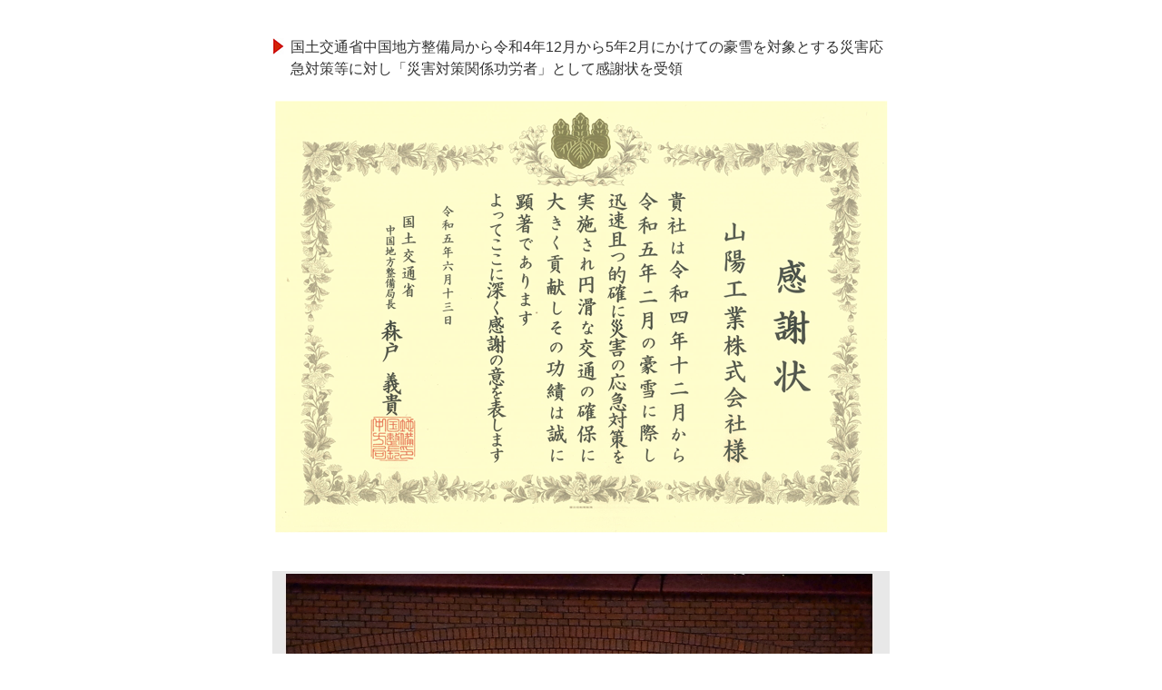

--- FILE ---
content_type: text/html
request_url: https://landingsanyo.co.jp/news/20230613.html
body_size: 1549
content:
<!DOCTYPE html PUBLIC "-//W3C//DTD XHTML 1.0 Strict//EN" "http://www.w3.org/TR/xhtml1/DTD/xhtml1-strict.dtd">
<html xmlns="http://www.w3.org/1999/xhtml">
<head>
<meta http-equiv="Content-Type" content="text/html; charset=Shift_JIS" />
<title>山陽工業株式会社</title>
<meta name="description" content="" />
<meta name="keywords" content="" />
<meta http-equiv="content-style-type" content="text/css" />
<link rel="stylesheet" href="../common/css/import.css" type="text/css" media="all" />
<link rel="stylesheet" href="../common/css/index.css" type="text/css" media="all" />
<meta http-equiv="content-script-type" content="text/javascript" />
<script src="../common/js/jquery.js" type="text/javascript"></script>
<script src="../common/js/common.js" type="text/javascript"></script>
</head>

<body id="news">

<div id="container">

<div class="newsPicBlock">
<dl class="clear" id="date150530">
<dt>国土交通省中国地方整備局から令和4年12月から5年2月にかけての豪雪を対象とする災害応急対策等に対し「災害対策関係功労者」として感謝状を受領
</dt>
<dd>
<div class="imageBlock01 center"><img src="img/20230613-1image.png" alt="画像"  /></div>
<div class="imageBlock01 center"><img src="img/20230613-2image.jpg" alt="画像"  /></div>
<div class="imageBlock01 center"><img src="img/20230613-3image.jpg" alt="画像"  /></div>
</dd>
</dl>
</div>

<div class="pageTopBlock">
<p><a href="#news"><img src="../common/img/common_pagetop_001.gif" alt="ページ上部に戻る" width="131" height="14" /></a></p>
<!--/pageTopBlock--></div>
<!--/container--></div>

</body>
</html>

--- FILE ---
content_type: text/css
request_url: https://landingsanyo.co.jp/common/css/import.css
body_size: 42
content:
@import "base.css";
@import "layout.css";


--- FILE ---
content_type: text/css
request_url: https://landingsanyo.co.jp/common/css/index.css
body_size: 2318
content:
.indexImage{
	margin-bottom:20px;
}

.indexBtnBlock{
	margin-bottom:64px;
}

.indexBtnBlock li{
	font-size:0.1em;
	line-height:0;
	float:left;
	margin-right:16px;
}

.indexBtnBlock li.last{
	margin-right:0;
	margin-left:1px;
}

.indexItemBlock{
	width:960px;
	margin-bottom:65px;
}

.indexItemBlockRight{
	float:right;
	width:752px;
	text-align:left;
	border:solid #a0a0a1 1px;
}

.indexTtlBlock{
	position:relative;
	width:752px;
	height:60px;
}

.indexTtlBlock p.ttl{
	font-size:0.1em;
	line-height:0;
	position:absolute;
	top:0;
	left:0;
}

.indexItemBlockRightInner{
	width:752px;
	height:380px;
	padding-top:10px;
	overflow:auto;
}

.indexItemBlockRight dl{
	margin:0 10px 10px;
	padding-bottom:5px;
	border-bottom:dotted #000000 1px;
}

.indexItemBlockRight dt{
	float:left;
	font-size:1.6em;
	width:100px;
	margin-right:15px;
	padding-left:20px;
	background:url(../../img/index_icon_001.gif) no-repeat left 2px;
}

.indexItemBlockRight dd{
	float:left;
	font-size:1.6em;
	width:580px;
}

.indexItemBlockLeft{
	float:left;
	width:180px;
}

.ltl{
    color: white;
    font-family: sans-serif;
    font-size: 30px;
    font-weight: 500;
    letter-spacing: 1px;
    background-color: rgba(0,60,102,1);
    width: 726px;
    height: 112px;
    padding-top:35px;
    padding-left:25px;
}



/* new陦ｨ遉ｺ */

.newbtn{
    height:23px;
    width:auto;
}

/*css繧｢繝九Γ繝ｼ繧ｷ繝ｧ繝ｳ
@keyframes 'pulse' {
  0%{opacity:0.2;}
  100%{opacity:1;}
}
@-webkit-keyframes 'pulse' {
  0%{opacity:0.2;}
  100%{opacity:1;}
}
@-moz-keyframes 'pulse' {
  0%{opacity:0.2;}
  100%{opacity:1;}
}
@-o-keyframes 'pulse' {
  0%{opacity:0.2;}
  100%{opacity:1;}
}
@-ms-keyframes 'pulse' {
  0%{opacity:0.2;}
  100%{opacity:1;}
}

.flash{
animation: pulse 0.8s infinite ease-in-out alternate;
-webkit-animation: pulse 0.8s infinite ease-in-out alternate;
-moz-animation: pulse 0.8s infinite ease-in-out alternate;
-o-animation: pulse 0.8s infinite ease-in-out alternate;
-ms-animation: pulse 0.8s infinite ease-in-out alternate;
}
*/

/* 襍､譁�ｭ� */
a.red{
    color:red;
}

/* 轤ｹ貊� */
.blink {
	-webkit-animation: blink 1s ease-in-out infinite alternate;
	animation: blink 1s ease-in-out infinite alternate;
}
@-webkit-keyframes blink {
	0% {opacity: 0;}
	100% {opacity: 1;}
}
@keyframes blink {
	0% {opacity: 0;}
	100% {opacity: 1;}
}


--- FILE ---
content_type: text/css
request_url: https://landingsanyo.co.jp/common/css/base.css
body_size: 1254
content:
/* = common 
*************************************************/
body{
	color:#333333;
	font-family:"繝偵Λ繧ｮ繝手ｧ偵ざ Pro W3", "Hiragino Kaku Gothic Pro", "繝｡繧､繝ｪ繧ｪ", Meiryo, Osaka, "�ｭ�ｳ �ｰ繧ｴ繧ｷ繝�け", "MS PGothic", sans-serif;
	font-size:62.5%;
	margin:0;
	padding:0;
	text-align:center;
	background:url(../img/common_bg_001.gif) #ffffff repeat-x left top;
}
body#news{
	background:#fff none;
}

table{
	font-size:1.2em;
	border-style:none;
	border-spacing:0;
}

img{
	border-style:none;
	vertical-align:bottom;
}

a{
	outline:none;
}

a:link,a:active,a:visited{
	color:#004e7a;
	text-decoration:none;
}

a:hover{
	color:#004e7a;
	text-decoration:underline;
}

h1,h2,h3,h4,h5,h6,ul,ol,li,dl,dt,dd,form,input,select,label{
	font-weight:normal;
	margin:0;
	padding:0;
}

p,li,dt,dd{
	font-size:1.2em;
	line-height:1.5;
	margin:0;
}

ul{
	list-style:none outside;
}

em{
	font-style:normal;
}

/* clearfix */
.clear:after{
	content:".";
	display:block;
	height:0px;
	clear:both;
	visibility:hidden;
	font-size:0.1em;
	line-height:0;
}

/* Win迚�IE7縺ｨMac迚�IE5蟇ｾ遲� */
.clear{
	display:inline-block;
}

/* Win迚�IE5縺翫ｈ縺ｳ6蟇ｾ遲� */
/* Hides from IE-mac \*/
*html .clear{
	height:1px;
}

.clear{
	display:block;
}
/* End hide from IE-mac */



--- FILE ---
content_type: text/css
request_url: https://landingsanyo.co.jp/common/css/layout.css
body_size: 8703
content:
html,body{
	height:100%;
}

a:hover img{
	opacity:0.6;
	filter:alpha(opacity=60);
	-ms-filter:"alpha(opacity=60)";
}

.fLeft{
	float:left !important;
}

.fRight{
	float:right !important;
}

.mt30{
	margin-top:30px !important;
}

.mr00{
	margin-right:0 !important;
}

.mr20{
	margin-right:20px !important;
}

.mb00{
	margin-bottom:0 !important;
}

.mb10{
	margin-bottom:10px !important;
}

.mb20{
	margin-bottom:20px !important;
}

.mb30{
	margin-bottom:30px !important;
}

.mb50{
	margin-bottom:50px !important;
}

.pb00{
	padding-bottom:0 !important;
}

.left{
	text-align:left !important;
}

.center{
	text-align:center !important;
}

.right{
	text-align:right !important;
}

#wrap{
	width:100%;
	position:relative;
	height:auto !important;
	height:100%;
	min-height:100%;
	text-align:center;
}

#container{
	position:relative;
	width:960px;
	margin:0 auto;
	padding-bottom:196px;
}

/* header
**************************************/
#header{
	width:960px;
	height:133px;
}

.headerLeft{
	float:left;
	width:525px;
	text-align:left;
	padding-top:26px;
}

.headerLeft h1,
.headerLeft p.logo{
	font-size:0.1em;
	line-height:0;
	margin-bottom:14px;
}

.headerLeft p.txt{
	font-size:0.1em;
	line-height:0;
}

/* global navigation
**************************************/
#gNav{
	margin-bottom:42px;
}

#gNav li{
	font-size:0.1em;
	line-height:0;
	float:left;
}

#gNav li a:hover img{
	opacity:1;
	filter:alpha(opacity=100);
	-ms-filter:"alpha(opacity=100)";
}

/* contents
**************************************/
.headerImage{
	font-size:0.1em;
	line-height:0;
	margin-bottom:15px;
}

#main{
	width:960px;
	margin-bottom:65px;
}

#contents{
	float:right;
	width:751px;
	padding-bottom:10px;
	text-align:left;
}

.breadcrumbs{
	margin-bottom:10px;
	padding:0 10px;
	background:url(../img/common_bg_002.gif) repeat-x left bottom;
}

#contents h1.kv{
	font-size:0.1em;
	line-height:0;
	margin-bottom:35px;
}

#contents h1.ttl,
#contents h2.ttl{
	font-size:0.1em;
	line-height:0;
	text-align:center;
	margin-bottom:28px;
}

.breadcrumbs li{
	float:left;
	line-height:30px;
	margin-right:8px;
}

.breadcrumbs li a{
	margin-right:8px;
}

/* title
**************************************/
.ttlBlock01{
	width:396px;
	margin:0 auto 15px;
	padding:5px 0;
	text-align:center;
	background:#f7e4c7;
	border:solid #f5a422 2px;
}

.ttlBlock01 h2{
	color:#004e7a;
	font-size:1.8em;
	font-weight:bold;
}

.ttlBlock02{
	position:relative;
	width:751px;
	height:35px;
	margin-bottom:100px;
}

.ttlBlock02 h1{
	position:absolute;
	top:0;
	left:0;
}

.ttlBlock02 p{
	color:#ffffff;
	font-size:1.6em;
	font-weight:bold;
	position:absolute;
	top:6px;
	right:15px;
}

/* item
**************************************/
.itemBlock01{
	width:344px;
	padding:10px 0 10px 12px;
	border:solid #5f80a3 1px;
}

.itemBlock01 h2{
	font-size:0.1em;
	line-height:0;
	margin-bottom:10px;
}

.itemBlock01 li{
	font-size:0.1em;
	line-height:0;
	margin:0 0 10px 1px;
}

.itemBlock01 p{
	margin-left:5px;
}

.itemBlock02{
	padding:10px 0 10px 12px;
	border:solid #5f80a3 1px;
}

.itemBlock02 h2{
	font-size:0.1em;
	line-height:0;
}

.itemBlock03{
	padding:10px 0 20px;
	text-align:center;
	border:solid #5f80a3 1px;
}

.itemBlock03 h2{
	font-size:0.1em;
	line-height:0;
	margin-bottom:15px;
}

.itemBlock03 ul{
	width:688px;
	margin:0 auto;
	padding-left:15px;
	text-align:left;
}

.itemBlock03 li{
	float:left;
	margin:0 15px 20px 0;
}

/* image
**************************************/
.imageBlock01{
	margin-bottom:40px;
}

.imageBlock02{
	text-align:center;
	margin-bottom:20px;
}

.imageBlock03{
	width:600px;
	margin-left:95px;
	overflow:hidden;
	*zoom:1;
}

.imageBlock03 li{
	float:left;
	width:258px;
	height:248px;
	margin-right:33px;
	text-align:left;
}

.imageBlock03 li img{
	margin-bottom:5px;
}

/* list
**************************************/
.listBlock01{
	clear:both;
}
.listBlock01 li{
	font-size:0.1em;
	line-height:0;
	float:left;
	margin:0 5px 5px 0;
}

.listBlock01 li a:hover img{
	opacity:1;
	filter:alpha(opacity=100);
	-ms-filter:"alpha(opacity=100)";
}

.listBlock02{
	width:664px;
	margin-left:76px;
}

.listBlock02 li{
	font-size:0.1em;
	line-height:0;
	float:left;
	margin:0 6px 5px 0;
}

.listBlock02 li a:hover img{
	opacity:1;
	filter:alpha(opacity=100);
	-ms-filter:"alpha(opacity=100)";
}

.listBlock03 dl{
	margin:0 20px 15px;
}

.listBlock03 dt{
	float:left;
	width:60px;
}

.listBlock03 dd{
	float:left;
	width:640px;
}

.listBlock04{
	text-align:center;
}

.listBlock04 li{
	margin-bottom:5px;
}

.listBlock05 dl{
	margin:0 10px 15px;
	padding-bottom:10px;
	border-bottom:solid #666666 1px;
}

.listBlock05 dt{
	float:left;
	width:120px;
}

.listBlock05 dd{
	float:left;
	width:600px;
}

/* text
**************************************/
.textBlock01{
	margin:0 20px 40px;
}

.textBlock02{
	margin-bottom:40px;
}


/* column
**************************************/
.columnBlock01{
	margin:0 20px 30px;
}

.columnBlock01 .txt{
	float:left;
	width:400px;
	padding-top:10px;
}

.columnBlock01 .txt p{
	line-height:2;
}

.columnBlock01 .txt li{
	line-height:2;
	padding-left:10px;
	background:url(../img/common_icon_002.gif) no-repeat left 0.9em;
}

.columnBlock01 .image{
	float:right;
	width:300px;
}

/* side
**************************************/
#side{
	float:left;
	width:180px;
}

.sideBlock{
	width:178px;
	margin-bottom:15px;
	padding-bottom:1px;
	text-align:left;
	border:solid #a0a0a1 1px;
}

.sideBlock h2,
.sideBlock p.ttl{
	font-size:0.1em;
	line-height:0;
	margin-bottom:10px;
}

#side p.btn{
	font-size:0.1em;
	line-height:0;
	margin-bottom:10px;
}

.sideBlock ul{
	margin-left:10px;
}

.sideBlock li{
	float:left;
	font-size:0.1em;
	line-height:0;
	margin:0 10px 10px 0;
}

.sideBlock .noFloat li{
	float:none;
	margin-bottom:10px;
}

/* pagetop
**************************************/
.pageTopBlock{
	text-align:right;
}

.pageTopBlock p{
	font-size:0.1em;
	line-height:0;
}

/* footer
**************************************/
#footer{
	position:absolute;
	width:100%;
	height:196px;
	bottom:0;
}

.footerBlock{
	padding-top:20px;
}

.footerImage{
	font-size:0.1em;
	line-height:0;
	margin-bottom:18px;
}

.footerBlock ul{
	margin-bottom:22px;
}

.footerBlock li{
	display:inline;
	margin:0 8px;
}

.footerBlock li a:hover img{
	opacity:1;
	filter:alpha(opacity=100);
	-ms-filter:"alpha(opacity=100)";
}

.footerMenuBlock{
	width:100%;
	height:34px;
	padding-top:14px;
	background:url(../img/footer_bg_001.gif) repeat-x;
}

.footerMenuBlockInner{
	width:960px;
	margin:0 auto;
}

.footerMenuBlockInner ul{
	float:left;
}

.footerMenuBlockInner li{
	float:left;
	margin-right:20px;
	padding-left:15px;
	background:url(../img/footer_icon_001.gif) no-repeat left 0.3em;
}

.footerMenuBlockInner li a{
	color:#ffffff;
}

.footerMenuBlockInner p{
	color:#ffffff;
	float:right;
}

/* table
**************************************/
.tableBlock01 dl,
.tableBlock02 dl{
	margin:0 0 10px;
	padding-bottom:4px;
	border-bottom:dotted #000000 1px;
}
.tableBlock01 dt,
.tableBlock02 dt{
	float:left;
	font-size:1.6em;
	width:110px;
	margin-right:15px;
}
.tableBlock01 dd,
.tableBlock02 dd{
	font-size:1em;
	float:left;
	width:620px;
}
.tableBlock01 dd p,
.tableBlock02 dd p{
	font-size:1.6em;
	margin-bottom:5px;
}

.tableBlock02 dt{
	width:80px;
}
.tableBlock02 dd{
	width:650px;
}


/* newsPicBlock
**************************************/
.newsPicBlock{
}
.newsPicBlock dl{
	text-align:left;
	width:680px;
	margin:40px auto;
	border-bottom: dotted #000000 1px;
}
.newsPicBlock dt{
	font-size:1.6em;
	margin-bottom:20px;
	padding-left: 20px;
	background: url(../../img/index_icon_001.gif) no-repeat left 2px;
}


/* 20160330 add.
**************************************/
.relativeP{
  position:relative;
}

.report{
  position:absolute;
  text-align:center;
  width:94px;
}

.report img{
  border:solid #999 1px;
}

.report p{
  font-size:10px;
}

.r201505{
  top:120px;
  left:16px;
}


/*20200731雉槭�隕九○譁ｹ繧定ｿｽ蜉�*/
.prize {
    position: relative;
    z-index: 1; /* 繝ｪ繝ｳ繧ｯ隕∫ｴ�縺ｮ驥阪↑繧翫�繝吶�繧ｹ鬆�ｺ乗欠螳� */
}

/*.prize a {
    position: absolute;
    top: 0;
    left: 0;
    width: 100%;
    height: 100%;
    text-indent:-999px;
    z-index: 2; 
}/* 繝ｪ繝ｳ繧ｯ隕∫ｴ�縺ｮ驥阪↑繧翫�繝吶�繧ｹ鬆�ｺ乗欠螳� */

.prize a.inlink {
    display: flex;
    justify-content: center;
    align-items: center;
    cursor: pointer;
    
    position: absolute;
    top: 65%;
    left: 75%;
    z-index: 3; /* 繝ｪ繝ｳ繧ｯ隕∫ｴ�縺ｮ驥阪↑繧翫�繝吶�繧ｹ鬆�ｺ乗欠螳� */
}

/* 20240724 add.
**************************************/
#wrap.top {
	overflow-x: hidden;
}

#gNav.top {
	margin-bottom: 0;
}

.topMovie {
  margin: 0 calc(50% - 50vw) 42px;
  width: 100vw;
}

.topMovieEmbed video {
  width: 100%;
}


--- FILE ---
content_type: application/javascript
request_url: https://landingsanyo.co.jp/common/js/common.js
body_size: 2445
content:
/* Scroll
****************************************************************/
$(function () {
	var headH = 0;

	// PageTop
	$('a[href^=#], area[href^=#]').not('a[href=#], area[href=#]').each(function () {
		// jquery.easing
		jQuery.easing.quart = function (x, t, b, c, d) {
			return -c * ((t = t / d - 1) * t * t * t - 1) + b;
		};
		if (location.pathname.replace(/^\//, '') == this.pathname.replace(/^\//, '') && location.hostname == this.hostname && this.hash.replace(/#/, '')) {
			var $targetId = $(this.hash),
				$targetAnchor = $('[name=' + this.hash.slice(1) + ']');
			var $target = $targetId.length ? $targetId : $targetAnchor.length ? $targetAnchor : false;
			if ($target) {
				var targetOffset = $target.offset().top - headH;
				$(this).click(function () {
					$('html, body').animate({
						scrollTop: targetOffset
					}, 500, 'quart');
					return false;
				});
			}
		}
	});
		if (location.hash) {
			var hash = location.hash;
			window.scroll(0, headH)
			$('a[href=' + hash + ']').click();
		}
});


/* rollover
****************************************************************/
function initRollOvers() {
	if (!document.getElementById){
		return;
	}
	
	var preLoads = new Array();
	var allImages = document.getElementsByTagName('img');

	for (var i = 0; i < allImages.length; i++) {		
		if (allImages[i].className == 'rollover') {
			var src = allImages[i].getAttribute('src');
			var ftype = src.substring(src.lastIndexOf('.'), src.length);
			var oSrc = src.replace(ftype, '_o'+ftype);

			allImages[i].setAttribute('pSrc', src);
			allImages[i].setAttribute('oSrc', oSrc);

			preLoads[i] = new Image();
			preLoads[i].src = oSrc;

			allImages[i].onmouseover = function() {
				this.setAttribute('src', this.getAttribute('oSrc'));
			}
			allImages[i].onmouseout = function() {
				this.setAttribute('src', this.getAttribute('pSrc'));
			}
			allImages[i].onmouseup = function() {
				this.setAttribute('src', this.getAttribute('pSrc'));
			}
		}
	}
}

function addOnload(func){
	if ( typeof window.addEventListener != "undefined" ){
		window.addEventListener( "load", func, false );
	}else if ( typeof window.attachEvent != "undefined" ) {
		window.attachEvent( "onload", func );
	}else{
		if ( window.onload != null ){
			var oldOnload = window.onload;
			window.onload = function ( e ) {
			oldOnload( e );
			window[func]();
		};
	}else
		window.onload = func;
	}
}
addOnload(initRollOvers);// JavaScript Document